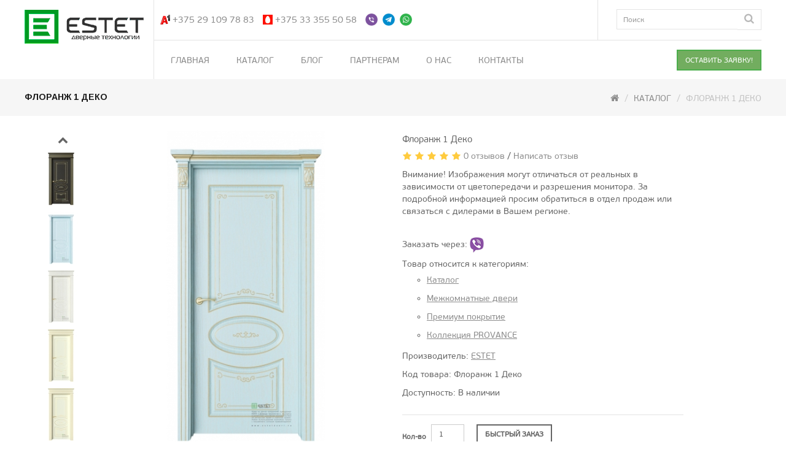

--- FILE ---
content_type: text/html; charset=utf-8
request_url: https://estetdveri.by/shop/floranzh-1-deko
body_size: 12524
content:
<!DOCTYPE html>
<!--[if IE]><![endif]-->
<!--[if IE 8 ]><html dir="ltr" lang="ru" class="ie8"><![endif]-->
<!--[if IE 9 ]><html dir="ltr" lang="ru" class="ie9"><![endif]-->
<!--[if (gt IE 9)|!(IE)]><!-->
<html dir="ltr" lang="ru">
<!--<![endif]-->
<head>
<meta charset="UTF-8" />
<meta name="viewport" content="width=device-width, initial-scale=1">
<meta http-equiv="X-UA-Compatible" content="IE=edge">

<title>Флоранж 1 Деко</title>
<base href="https://estetdveri.by/" />
<meta name="description" content="Флоранж 1 Деко" />
<meta name="google-site-verification" content="CjIJeHudQOYPnt4WjDuchJL-_n5RvnGZ9agQEV_vt1w" />
<meta name="yandex-verification" content="37761a3abdd266fd" />
<!--Yandex.Metrika counter --> 
<script type="text/javascript" > 
(function (d, w, c) { 
(w[c] = w[c] || []).push(function() { 
try { 
w.yaCounter48118943 = new Ya.Metrika2({ 
id:48118943, 
clickmap:true, 
trackLinks:true, 
accurateTrackBounce:true, 
webvisor:true 
}); 
} catch(e) { } 
}); 

var n = d.getElementsByTagName("script")[0], 
s = d.createElement("script"), 
f = function () { n.parentNode.insertBefore(s, n); }; 
s.type = "text/javascript"; 
s.async = true; 
s.src = "https://mc.yandex.ru/metrika/tag.js"; 

if (w.opera == "[object Opera]") { 
d.addEventListener("DOMContentLoaded", f, false); 
} else { f(); } 
})(document, window, "yandex_metrika_callbacks2"); 
</script> 
<noscript><div><img src="https://mc.yandex.ru/watch/48118943" style="position:absolute; left:-9999px;" alt="" /></div></noscript> 
<!--/Yandex.Metrika counter -->
<script src="catalog/view/javascript/jquery/jquery-2.1.1.min.js" type="text/javascript"></script>
<script src="catalog/view/javascript/bootstrap/js/bootstrap.min.js" type="text/javascript"></script>
<link href="catalog/view/javascript/font-awesome/css/font-awesome.min.css" rel="stylesheet" type="text/css" />
<link href="//fonts.googleapis.com/css?family=Open+Sans:400,400i,300,700" rel="stylesheet" type="text/css" />
<link href="//fonts.googleapis.com/css?family=Arimo:400,700,700italic,400italic" rel="stylesheet" type="text/css" />
<link href='//fonts.googleapis.com/css?family=Raleway' rel='stylesheet' type='text/css'>
<link href="catalog/view/theme/OPC080183/stylesheet/stylesheet.css" rel="stylesheet">

<link rel="stylesheet" type="text/css" href="catalog/view/theme/OPC080183/stylesheet/megnor/carousel.css" />
<link rel="stylesheet" type="text/css" href="catalog/view/theme/OPC080183/stylesheet/megnor/custom.css" />
<link rel="stylesheet" type="text/css" href="catalog/view/theme/OPC080183/stylesheet/megnor/bootstrap.min.css" />
<link rel="stylesheet" type="text/css" href="catalog/view/theme/OPC080183/stylesheet/megnor/tinycarousel.css" />


<link href="catalog/view/javascript/jquery/magnific/magnific-popup.css" type="text/css" rel="stylesheet" media="screen" />
<link href="catalog/view/javascript/jquery/datetimepicker/bootstrap-datetimepicker.min.css" type="text/css" rel="stylesheet" media="screen" />

<!-- Megnor www.templatemela.com - Start -->
<script type="text/javascript" src="catalog/view/javascript/megnor/custom.js"></script>
<script type="text/javascript" src="catalog/view/javascript/megnor/jstree.min.js"></script>
<script type="text/javascript" src="catalog/view/javascript/megnor/carousel.min.js"></script>
<script type="text/javascript" src="catalog/view/javascript/megnor/megnor.min.js"></script>
<script type="text/javascript" src="catalog/view/javascript/megnor/jquery.custom.min.js"></script>
<script type="text/javascript" src="catalog/view/javascript/megnor/scrolltop.min.js"></script>
<script type="text/javascript" src="catalog/view/javascript/megnor/jquery.formalize.min.js"></script> 
<script type="text/javascript" src="catalog/view/javascript/megnor/jquery.jcarousel.min.js"></script> 
<script type="text/javascript" src="catalog/view/javascript/megnor/jquery.tinycarousel.js"></script> 
<script type="text/javascript" src="catalog/view/javascript/megnor/jquery.tinycarousel.min.js"></script> 
<!-- Megnor www.templatemela.com - End -->

<script src="catalog/view/javascript/common.js" type="text/javascript"></script>
<link href="https://estetdveri.by/shop/floranzh-1-deko" rel="canonical" />
<link href="https://estetdveri.by/image/catalog/fav.png" rel="icon" />


<script src="catalog/view/javascript/jquery/magnific/jquery.magnific-popup.min.js" type="text/javascript"></script>
<script src="catalog/view/javascript/jquery/datetimepicker/moment.js" type="text/javascript"></script>
<script src="catalog/view/javascript/jquery/datetimepicker/locale/ru.js" type="text/javascript"></script>
<script src="catalog/view/javascript/jquery/datetimepicker/bootstrap-datetimepicker.min.js" type="text/javascript"></script>
<script src='/catalog/view/theme/OPC080183/javascript/jquery.maskedinput.min.js' type="text/javascript"></script>
		<script>
			$(document).ready(function(){
				$("#phone").mask("+375 99 999 99 99");
				$('input,textarea').focus(function(){
   $(this).data('placeholder',$(this).attr('placeholder'))
   $(this).attr('placeholder','');
 });
 $('input,textarea').blur(function(){
   $(this).attr('placeholder',$(this).data('placeholder'));
 });
			});
	</script>
	<!-- Global site tag (gtag.js) - Google Analytics -->
<script async src="https://www.googletagmanager.com/gtag/js?id=UA-167284218-1"></script>
<script>
  window.dataLayer = window.dataLayer || [];
  function gtag(){dataLayer.push(arguments);}
  gtag('js', new Date());

  gtag('config', 'UA-167284218-1');
</script>
</head>


<body class="product-product-700 layout-1">

<header>
<div id="top">
  <div class="container">
  <div class="header-left">
       <div class="col-sm-4 header-logo">
        <div id="logo">
                    <a href="https://estetdveri.by/"><img src="https://estetdveri.by/image/catalog/logo_final.png" title="Главная" alt="Главная" class="img-responsive" /></a>
                  </div>
      </div>
    </div>
  <div class="header-right">
  <div class="header-right-inner">
  <div class="header-right-top">
  <div class="col-sm-5 header-search"><div id="search" class="input-group">
  <input type="text" name="search" value="" placeholder="Поиск" class="form-control input-lg" />
  <span class="input-group-btn">
    <button type="button" class="btn btn-default btn-lg"><i class="fa fa-search"></i></button>
  </span>
</div>      </div>
	<div class="res-left">
	<ul class="list-inline">
	
		<li class="phons"><img src="/image/catalog/a1.png" class="mobi-icons" alt="a1"><a href="tel:+375 29 109 78 83">+375 29 109 78 83</a></li>
		<li class="phons"><img src="/image/catalog/mts.png" class="mobi-icons" alt="mts"><a href="tel:+375333555058">+375 33 355 50 58</a></li>
		<li class="phons">
		<a title="Viber" href="viber://add?number=%2B375445414141"><img src="/image/catalog/viber.png" class="mobi-icons" width="24" height="20"></a>
		<a title="Telegram" href="tg://resolve?domain=EkaterinaBorisevich"><img src="/image/catalog/telegram.png" class="mobi-icons" width="24" height="20"></a>
		<a title="WhatsApp" href="https://wa.me/375445414141"><img src="/image/catalog/whastapp.png" width="24" height="20" class="mobi-icons"></a>
		</li>
	</ul>
	</div>
	
	</div>
	<div class="header-right-bottom">
	<!-- ======= Menu Code START ========= -->

<nav class="nav-container" role="navigation">


<div id="menu" class="main-menu">

<div class="nav-responsive"><span>Меню</span><div class="expandable"></div></div>

  <ul class="main-navigation">
  	<li class="level0"><a href="https://estetdveri.by/">Главная</a></li>
    		<li class="level0">
			<a href="https://estetdveri.by/shop/">Каталог</a>
  			 			   					<span class="active_menu"></span>
					<div class="categorybg">
				<!--	<span class="active_menu"></span>-->
						 <div class="categoryinner">
						 
																								<ul>
								<li class="categorycolumn"><a class="submenu1" href="https://estetdveri.by/shop/mezhkomnatnye-dveri/">Межкомнатные двери</a>
								
								  																											
									<div class="cate_inner_bg">
									  <ul>
										 										 <li><a class="submenu2" href="https://estetdveri.by/shop/mezhkomnatnye-dveri/ekoshpon/">Экошпон</a></li>
										 										 <li><a class="submenu2" href="https://estetdveri.by/shop/mezhkomnatnye-dveri/premium-pokrytie/">Премиум покрытие</a></li>
										 									  </ul>
									</div>
								
																		
								</li>
																</ul>
																<ul>
								<li class="categorycolumn"><a class="submenu1" href="https://estetdveri.by/shop/skrytyy-korob/">Скрытый короб</a>
								
								  								</ul>
																<ul>
								<li class="categorycolumn"><a class="submenu1" href="https://estetdveri.by/shop/vhodnye-dveri/">Входные двери</a>
								
								  																											
									<div class="cate_inner_bg">
									  <ul>
										 										 <li><a class="submenu2" href="https://estetdveri.by/shop/vhodnye-dveri/vhodnye-dveri-estet/">ESTET</a></li>
										 										 <li><a class="submenu2" href="https://estetdveri.by/shop/vhodnye-dveri/pk_brama/">ПК Брама</a></li>
										 									  </ul>
									</div>
								
																		
								</li>
																</ul>
																<ul>
								<li class="categorycolumn"><a class="submenu1" href="https://estetdveri.by/shop/furnitura/">Фурнитура</a>
								
								  																											
									<div class="cate_inner_bg">
									  <ul>
										 										 <li><a class="submenu2" href="https://estetdveri.by/shop/furnitura/ruchki-renz/">Ручка на круглой основе</a></li>
										 										 <li><a class="submenu2" href="https://estetdveri.by/shop/furnitura/renc-na-kvadratnoy-osnove/">Ручка на квадратной основе</a></li>
										 										 <li><a class="submenu2" href="https://estetdveri.by/shop/furnitura/zavertki-i-nakladki/">Завертки и накладки</a></li>
										 										 <li><a class="submenu2" href="https://estetdveri.by/shop/furnitura/zashchelki/">Защелки</a></li>
										 										 <li><a class="submenu2" href="https://estetdveri.by/shop/furnitura/petli/">Петли</a></li>
										 										 <li><a class="submenu2" href="https://estetdveri.by/shop/furnitura/zamki/">Замки</a></li>
										 										 <li><a class="submenu2" href="https://estetdveri.by/shop/furnitura/komplekty/">Комплекты</a></li>
										 										 <li><a class="submenu2" href="https://estetdveri.by/shop/furnitura/rigelya-i-ogranichiteli/">Ригеля и ограничители</a></li>
										 										 <li><a class="submenu2" href="https://estetdveri.by/shop/furnitura/cilindry/">Цилиндры</a></li>
										 										 <li><a class="submenu2" href="https://estetdveri.by/shop/furnitura/dlya-razdvizhnyh-sistem/">Для раздвижных систем</a></li>
										 									  </ul>
									</div>
								
																		
								</li>
																</ul>
																<ul>
								<li class="categorycolumn"><a class="submenu1" href="https://estetdveri.by/shop/mezhkomnatnye-arki/">Межкомнатные арки</a>
								
								  								</ul>
																<ul>
								<li class="categorycolumn"><a class="submenu1" href="https://estetdveri.by/shop/dveri-garmoshka/">Двери «Гармошка»</a>
								
								  								</ul>
																<ul>
								<li class="categorycolumn"><a class="submenu1" href="https://estetdveri.by/shop/razdvizhnye-sistemy/">Раздвижные системы</a>
								
								  								</ul>
																<ul>
								<li class="categorycolumn"><a class="submenu1" href="https://estetdveri.by/shop/stenovye-paneli/">Стеновые панели</a>
								
								  								</ul>
													
		
							
						</div>
					</div>
				
					  			  	</li> 
		<li><a href="/blog/">Блог</a></li>
		<li><a href="/partneram/">Партнерам</a></li>
		<li><a href="/o-nas/">О нас</a></li>
		<li><a href="/contacts/">Контакты</a></li>
  </ul>
  
</div>



</nav>


<!--  =============================================== Mobile menu start  =============================================  -->
<div id="res-menu" class="main-menu nav-container1">
<div id="res-menu1" class="main-menu1 nav-container2">
	<div class="nav-responsive"><span>Меню</span><div class="expandable"></div></div>
    <ul class="main-navigation">
	<li><a href="https://estetdveri.by/">Главная</a></li>
	
          <li><a href="https://estetdveri.by/shop/">Каталог</a>
      
                <ul>
                              										
				<li>
									<a href="https://estetdveri.by/shop/mezhkomnatnye-dveri/" class="activSub" >Межкомнатные двери</a> 					
				
												<ul>
									<li><a href="https://estetdveri.by/shop/mezhkomnatnye-dveri/ekoshpon/"  >Экошпон</a></li>
				 					<li><a href="https://estetdveri.by/shop/mezhkomnatnye-dveri/premium-pokrytie/"  >Премиум покрытие</a></li>
				 				</ul>
							  		  
			</li>		
                              										
				<li>
								
					<a href="https://estetdveri.by/shop/skrytyy-korob/"  >Скрытый короб</a>
				
						  
			</li>		
                              										
				<li>
									<a href="https://estetdveri.by/shop/vhodnye-dveri/" class="activSub" >Входные двери</a> 					
				
												<ul>
									<li><a href="https://estetdveri.by/shop/vhodnye-dveri/vhodnye-dveri-estet/"  >ESTET</a></li>
				 					<li><a href="https://estetdveri.by/shop/vhodnye-dveri/pk_brama/"  >ПК Брама</a></li>
				 				</ul>
							  		  
			</li>		
                              										
				<li>
									<a href="https://estetdveri.by/shop/furnitura/" class="activSub" >Фурнитура</a> 					
				
												<ul>
									<li><a href="https://estetdveri.by/shop/furnitura/ruchki-renz/"  >Ручка на круглой основе</a></li>
				 					<li><a href="https://estetdveri.by/shop/furnitura/renc-na-kvadratnoy-osnove/"  >Ручка на квадратной основе</a></li>
				 					<li><a href="https://estetdveri.by/shop/furnitura/zavertki-i-nakladki/"  >Завертки и накладки</a></li>
				 					<li><a href="https://estetdveri.by/shop/furnitura/zashchelki/"  >Защелки</a></li>
				 					<li><a href="https://estetdveri.by/shop/furnitura/petli/"  >Петли</a></li>
				 					<li><a href="https://estetdveri.by/shop/furnitura/zamki/"  >Замки</a></li>
				 					<li><a href="https://estetdveri.by/shop/furnitura/komplekty/"  >Комплекты</a></li>
				 					<li><a href="https://estetdveri.by/shop/furnitura/rigelya-i-ogranichiteli/"  >Ригеля и ограничители</a></li>
				 					<li><a href="https://estetdveri.by/shop/furnitura/cilindry/"  >Цилиндры</a></li>
				 					<li><a href="https://estetdveri.by/shop/furnitura/dlya-razdvizhnyh-sistem/"  >Для раздвижных систем</a></li>
				 				</ul>
							  		  
			</li>		
                              										
				<li>
								
					<a href="https://estetdveri.by/shop/mezhkomnatnye-arki/"  >Межкомнатные арки</a>
				
						  
			</li>		
                              										
				<li>
								
					<a href="https://estetdveri.by/shop/dveri-garmoshka/"  >Двери «Гармошка»</a>
				
						  
			</li>		
                              										
				<li>
								
					<a href="https://estetdveri.by/shop/razdvizhnye-sistemy/"  >Раздвижные системы</a>
				
						  
			</li>		
                              										
				<li>
								
					<a href="https://estetdveri.by/shop/stenovye-paneli/"  >Стеновые панели</a>
				
						  
			</li>		
                            </ul>
        
          </li>
    	
	<li><a href="/blog/">Блог</a></li>
	<li><a href="/partneram/">Партнерам</a></li>
	<li><a href="/o-nas/">О нас</a></li>
	<li><a href="/contacts/">Контакты</a></li>
    </ul>
	</div>

</div>
<!--  ================================ Mobile menu end   ======================================   --> 
<!-- ======= Menu Code END ========= -->
<div class="col-sm-3 cart"><button type="button" class="btn btn-success" data-toggle="modal" data-target="#myModal">
  ОСТАВИТЬ ЗАЯВКУ!
</button></div>

<div id="myModal" class="modal fade" role="dialog">
  <div class="modal-dialog">

    <!-- Modal content-->
    <div class="modal-content">
      <div class="modal-header">
        <button type="button" class="close" data-dismiss="modal">&times;</button>
        <h3 class="modal-title text-center">Оставьте заявку и мы свяжемся с Вами в кратчайшие сроки!</h3>
      </div>
	  <form id="form-call">
      <div class="modal-body">
       <input type="text" name="name1" class="form-control" placeholder="Ваше имя...">
	   <br>
	   <input type="text" name="phone" class="form-control" placeholder="Ваш телефон...">
      </div>
      <div class="modal-footer">
        <button type="submit" class="btn btn-success center-block" data-dismiss="modal">ОТПРАВИТЬ</button>
      </div>
	  </form>
    </div>

  </div>
</div>

</div>
</div>
</div>
</div>
</div>
</header>

<div class="content-top-breadcum">
<div class="container"> </div>
</div>    <div class="container">
  <ul class="breadcrumb">
         <li><a href="https://estetdveri.by/"><i class="fa fa-home"></i></a></li>
           <li><a href="https://estetdveri.by/shop/">Каталог</a></li>
           <li>Флоранж 1 Деко</li>     </ul>
  <div class="row">                <div id="content" class="productpage col-sm-12">      <div class="row">
        
		
		                        
		<div class="col-sm-6">
		<div class="product-info">
             <ul class="left product-image thumbnails">
            
	  <!-- Megnor Cloud-Zoom Image Effect Start -->
	  	<li class="image"><a class="thumbnail" href="https://estetdveri.by/image/cache/catalog/Estet/Provance/florange-1_deco_c6_nebesniy_gp-800x927.jpg" title="Флоранж 1 Деко"><img src="https://estetdveri.by/image/cache/catalog/Estet/Provance/florange-1_deco_c6_nebesniy_gp-475x550.jpg" title="Флоранж 1 Деко" alt="Флоранж 1 Деко" /></a></li> 
            	  
	  	 			
		
	 <!--vertical slider star-->
	 <li>
		  <ul id="vertical_latest_product1">
		  <li class="prev-button"><span class="buttons prev" href="#"><i class="fa fa-chevron-up"></i></span></li>
		  <li class="viewport">
	    	 <ul class="overview" id="block_newproducts">
				<!-- Megnor End-->	
				
    			   	  				<li class="product-block item">
	  					<div class="product-block-inner">		
        			<a href="https://estetdveri.by/image/cache/catalog/Estet/Provance/florange-1_deco_c4_venge-26_gp-800x927.jpg" title="Флоранж 1 Деко" class="thumbnail elevatezoom-gallery" data-image="https://estetdveri.by/image/cache/catalog/Estet/Provance/florange-1_deco_c4_venge-26_gp-74x86.jpg" data-zoom-image="https://estetdveri.by/image/cache/catalog/Estet/Provance/florange-1_deco_c4_venge-26_gp-800x927.jpg"><img id="cloud-zoom" src="https://estetdveri.by/image/cache/catalog/Estet/Provance/florange-1_deco_c4_venge-26_gp-74x86.jpg"  title="Флоранж 1 Деко" alt="Флоранж 1 Деко" /></a>
				</div>
	  				</li>
	   			  	  				<li class="product-block item">
	  					<div class="product-block-inner">		
        			<a href="https://estetdveri.by/image/cache/catalog/Estet/Provance/florange-1_deco_c6_nebesniy_wp-800x927.jpg" title="Флоранж 1 Деко" class="thumbnail elevatezoom-gallery" data-image="https://estetdveri.by/image/cache/catalog/Estet/Provance/florange-1_deco_c6_nebesniy_wp-74x86.jpg" data-zoom-image="https://estetdveri.by/image/cache/catalog/Estet/Provance/florange-1_deco_c6_nebesniy_wp-800x927.jpg"><img id="cloud-zoom" src="https://estetdveri.by/image/cache/catalog/Estet/Provance/florange-1_deco_c6_nebesniy_wp-74x86.jpg"  title="Флоранж 1 Деко" alt="Флоранж 1 Деко" /></a>
				</div>
	  				</li>
	   			  	  				<li class="product-block item">
	  					<div class="product-block-inner">		
        			<a href="https://estetdveri.by/image/cache/catalog/Estet/Provance/florange-1_deco_c4_yasen-zoloto-800x927.jpg" title="Флоранж 1 Деко" class="thumbnail elevatezoom-gallery" data-image="https://estetdveri.by/image/cache/catalog/Estet/Provance/florange-1_deco_c4_yasen-zoloto-74x86.jpg" data-zoom-image="https://estetdveri.by/image/cache/catalog/Estet/Provance/florange-1_deco_c4_yasen-zoloto-800x927.jpg"><img id="cloud-zoom" src="https://estetdveri.by/image/cache/catalog/Estet/Provance/florange-1_deco_c4_yasen-zoloto-74x86.jpg"  title="Флоранж 1 Деко" alt="Флоранж 1 Деко" /></a>
				</div>
	  				</li>
	   			  	  				<li class="product-block item">
	  					<div class="product-block-inner">		
        			<a href="https://estetdveri.by/image/cache/catalog/Estet/Provance/florange-1_deco_c4_vanil_gp2-800x927.jpg" title="Флоранж 1 Деко" class="thumbnail elevatezoom-gallery" data-image="https://estetdveri.by/image/cache/catalog/Estet/Provance/florange-1_deco_c4_vanil_gp2-74x86.jpg" data-zoom-image="https://estetdveri.by/image/cache/catalog/Estet/Provance/florange-1_deco_c4_vanil_gp2-800x927.jpg"><img id="cloud-zoom" src="https://estetdveri.by/image/cache/catalog/Estet/Provance/florange-1_deco_c4_vanil_gp2-74x86.jpg"  title="Флоранж 1 Деко" alt="Флоранж 1 Деко" /></a>
				</div>
	  				</li>
	   			  	  				<li class="product-block item">
	  					<div class="product-block-inner">		
        			<a href="https://estetdveri.by/image/cache/catalog/Estet/Provance/florange-1_deco_c4_vanil_gp-800x927.jpg" title="Флоранж 1 Деко" class="thumbnail elevatezoom-gallery" data-image="https://estetdveri.by/image/cache/catalog/Estet/Provance/florange-1_deco_c4_vanil_gp-74x86.jpg" data-zoom-image="https://estetdveri.by/image/cache/catalog/Estet/Provance/florange-1_deco_c4_vanil_gp-800x927.jpg"><img id="cloud-zoom" src="https://estetdveri.by/image/cache/catalog/Estet/Provance/florange-1_deco_c4_vanil_gp-74x86.jpg"  title="Флоранж 1 Деко" alt="Флоранж 1 Деко" /></a>
				</div>
	  				</li>
	   			      		</ul>
		</li>
		<li class="next-button"><span class="buttons next" href="#"><i class="fa fa-chevron-down"></i></span></li>

		</ul> 
		</li>
		<!--vertical slider end--> 

		 <div class="additional-carousel">	
		  		  	<div class="customNavigation">
				<span class="btn prev">&nbsp;</span>
			<span class="btn next">&nbsp;</span>
			</div> 
		  	      
		  <div id="additional-carousel" class="image-additional product-carousel">
    	    		  
							<div class="slider-item">
				<div class="product-block">		
        			<span href="https://estetdveri.by/image/cache/catalog/Estet/Provance/florange-1_deco_c4_venge-26_gp-800x927.jpg" title="Флоранж 1 Деко" class="thumbnail elevatezoom-gallery" data-image="https://estetdveri.by/image/cache/catalog/Estet/Provance/florange-1_deco_c4_venge-26_gp-74x86.jpg" data-zoom-image="https://estetdveri.by/image/cache/catalog/Estet/Provance/florange-1_deco_c4_venge-26_gp-800x927.jpg"><img id="cloud-zoom" src="https://estetdveri.by/image/cache/catalog/Estet/Provance/florange-1_deco_c4_venge-26_gp-74x86.jpg"  title="Флоранж 1 Деко" alt="Флоранж 1 Деко" /></span>
				</div>
				</div>		
	        				<div class="slider-item">
				<div class="product-block">		
        			<span href="https://estetdveri.by/image/cache/catalog/Estet/Provance/florange-1_deco_c6_nebesniy_wp-800x927.jpg" title="Флоранж 1 Деко" class="thumbnail elevatezoom-gallery" data-image="https://estetdveri.by/image/cache/catalog/Estet/Provance/florange-1_deco_c6_nebesniy_wp-74x86.jpg" data-zoom-image="https://estetdveri.by/image/cache/catalog/Estet/Provance/florange-1_deco_c6_nebesniy_wp-800x927.jpg"><img id="cloud-zoom" src="https://estetdveri.by/image/cache/catalog/Estet/Provance/florange-1_deco_c6_nebesniy_wp-74x86.jpg"  title="Флоранж 1 Деко" alt="Флоранж 1 Деко" /></span>
				</div>
				</div>		
	        				<div class="slider-item">
				<div class="product-block">		
        			<span href="https://estetdveri.by/image/cache/catalog/Estet/Provance/florange-1_deco_c4_yasen-zoloto-800x927.jpg" title="Флоранж 1 Деко" class="thumbnail elevatezoom-gallery" data-image="https://estetdveri.by/image/cache/catalog/Estet/Provance/florange-1_deco_c4_yasen-zoloto-74x86.jpg" data-zoom-image="https://estetdveri.by/image/cache/catalog/Estet/Provance/florange-1_deco_c4_yasen-zoloto-800x927.jpg"><img id="cloud-zoom" src="https://estetdveri.by/image/cache/catalog/Estet/Provance/florange-1_deco_c4_yasen-zoloto-74x86.jpg"  title="Флоранж 1 Деко" alt="Флоранж 1 Деко" /></span>
				</div>
				</div>		
	        				<div class="slider-item">
				<div class="product-block">		
        			<span href="https://estetdveri.by/image/cache/catalog/Estet/Provance/florange-1_deco_c4_vanil_gp2-800x927.jpg" title="Флоранж 1 Деко" class="thumbnail elevatezoom-gallery" data-image="https://estetdveri.by/image/cache/catalog/Estet/Provance/florange-1_deco_c4_vanil_gp2-74x86.jpg" data-zoom-image="https://estetdveri.by/image/cache/catalog/Estet/Provance/florange-1_deco_c4_vanil_gp2-800x927.jpg"><img id="cloud-zoom" src="https://estetdveri.by/image/cache/catalog/Estet/Provance/florange-1_deco_c4_vanil_gp2-74x86.jpg"  title="Флоранж 1 Деко" alt="Флоранж 1 Деко" /></span>
				</div>
				</div>		
	        				<div class="slider-item">
				<div class="product-block">		
        			<span href="https://estetdveri.by/image/cache/catalog/Estet/Provance/florange-1_deco_c4_vanil_gp-800x927.jpg" title="Флоранж 1 Деко" class="thumbnail elevatezoom-gallery" data-image="https://estetdveri.by/image/cache/catalog/Estet/Provance/florange-1_deco_c4_vanil_gp-74x86.jpg" data-zoom-image="https://estetdveri.by/image/cache/catalog/Estet/Provance/florange-1_deco_c4_vanil_gp-800x927.jpg"><img id="cloud-zoom" src="https://estetdveri.by/image/cache/catalog/Estet/Provance/florange-1_deco_c4_vanil_gp-74x86.jpg"  title="Флоранж 1 Деко" alt="Флоранж 1 Деко" /></span>
				</div>
				</div>		
	        				
    	  </div>
		  <span class="additional_default_width" style="display:none; visibility:hidden"></span>
		  </div>
				  	  

	<!-- Megnor Cloud-Zoom Image Effect End-->
    </ul>
    	</div>
        </div>
	
                             <div class="col-sm-5">          <h1>Флоранж 1 Деко</h1>		  <h4>Флоранж 1 Деко</h4>		  		            <div class="rating">            <p>                                          <span class="fa fa-stack"><i class="fa fa-star fa-stack-1x"></i></span>                                                        <span class="fa fa-stack"><i class="fa fa-star fa-stack-1x"></i></span>                                                        <span class="fa fa-stack"><i class="fa fa-star fa-stack-1x"></i></span>                                                        <span class="fa fa-stack"><i class="fa fa-star fa-stack-1x"></i></span>                                                        <span class="fa fa-stack"><i class="fa fa-star fa-stack-1x"></i></span>                                          <a href="" onclick="$('a[href=\'#tab-review\']').trigger('click'); return false;">0 отзывов</a> / <a href="" onclick="$('a[href=\'#tab-review\']').trigger('click'); return false;">Написать отзыв</a></p>          </div>     <p>Внимание! Изображения могут отличаться от реальных в зависимости от цветопередачи и разрешения монитора. За подробной информацией просим обратиться в отдел продаж или связаться с дилерами в Вашем регионе.</p>     		            
	 <ul class="list-unstyled prod-price">		  
	 	
	 <li>              <h3></h3>            </li>
	 	
	 <li>Заказать через:  <a rel="nofollow" href="viber://chat?number=%2B375445414141" target="_blank"><img src="/image/viber30.png" alt="" style="height: 25px;" class="last-child"></a></li>
<li>Товар относится к категориям: <ul> <li><a href="https://estetdveri.by/shop/" style="text-decoration: underline;">Каталог</a> </li> <li><a href="https://estetdveri.by/shop/mezhkomnatnye-dveri/" style="text-decoration: underline;">Межкомнатные двери</a> </li> <li><a href="https://estetdveri.by/shop/mezhkomnatnye-dveri/premium-pokrytie/" style="text-decoration: underline;">Премиум покрытие</a> </li> <li><a href="https://estetdveri.by/shop/mezhkomnatnye-dveri/premium-pokrytie/kollekciya-provance/" style="text-decoration: underline;">Коллекция PROVANCE</a> </li></ul></li>
	             <li>Производитель: <a href="https://estetdveri.by/estet" style="text-decoration: underline;">ESTET</a></li>                       
	 <li>Код товара: Флоранж 1 Деко</li>            
	             <li>Доступность: В наличии</li>          
	
	 </ul>         
	           <ul class="list-unstyled">            
	                                   </ul>                    
	 <div id="product">	<form id="seses">		            <div class="form-group qty">              
	 <label class="control-label" for="input-quantity">Кол-во</label>              
	 <input type="text" name="quantity" value="1" size="2" id="input-quantity" class="form-control" />              
	 <input type="hidden" name="product_name" value="Флоранж 1 Деко" readonly />              
	 <button type="button" class="btn btn-success btn-lg btn-block button-cart" data-toggle="collapse" data-target="#demo">БЫСТРЫЙ ЗАКАЗ</button>            
	 </div>			<div class="collapse" id="demo">            <input type="text" name="name" value="Ваше имя" size="2" class="form-control" />			
	 <br>			<input type="text" name="phone" value="Телефон" size="2" class="form-control" />			<br>			
	 <br>           
	 <button type="submit" class="btn btn-success btn-lg btn-block button-cart">ЗАКАЗАТЬ</button>          </div>       
</form>	 
	 </div>		  <hr>
	 <!-- AddThis Button BEGIN -->            
	 <script src="//yastatic.net/es5-shims/0.0.2/es5-shims.min.js"></script><script src="//yastatic.net/share2/share.js"></script><div class="ya-share2" data-services="vkontakte,facebook,odnoklassniki,moimir"></div>            <!-- AddThis Button END -->         </div>		                        <div class="col-sm-12">				<ul class="nav nav-tabs">            <li class="active"><a href="#tab-description" data-toggle="tab">Описание</a></li>                        <li><a href="#tab-specification" data-toggle="tab">Характеристики</a></li>                                    <li><a href="#tab-review" data-toggle="tab">Отзывы (0)</a></li>                      </ul>          <div class="tab-content">            <div class="tab-pane active" id="tab-description"><p><strong>Lamell Tech®</strong>&nbsp;– инновационная технология изготовления бруса, применяемого в конструкции дверного полотна фабрикой ESTET. Брус изготавливается из отдельных реек, благодаря применению специальных смол, обеспечивается соединение реек на молекулярном уровне. Технология изготовления Lamell Tech позволяет снять напряжение с бруса и предостеречь искривление. В результате применения данной технологии, обеспечивается сохранность геометрических параметров двери на весь период службы.</p>

<p>Для изготовления продукции применяются материалы, качество которых подтверждено различными сертификатами. При изготовлении конструкции дверей, в отличие от других производителей, на фабрике используются плиты HDF* и брус Lamell Tech**, применение данной технологии не имеет аналогов среди других производителей.</p>

<p>При изготовлении дверей, применяется бесшовная технология.&nbsp;Бесшовная технология* – это отсутствие стыковочных швов на поверхности дверного полотна. Применение бесшовной технологии является гарантом качества, и исключением проблем связанных с отслоением покрытия. Технология не имеет аналогов среди других производителей аналогичной продукции.&nbsp;</p>

<p>* технология применяется не на весь модельный ряд.</p>
</div>                        <div class="tab-pane" id="tab-specification">              <table class="table table-bordered">                                <thead>                  <tr>                    <td colspan="2"><strong>Характеристики</strong></td>                  </tr>                </thead>                <tbody>                                    <tr>                    <td>Коллекция</td>                    <td>Provance</td>                  </tr>                                    <tr>                    <td>Цвета</td>                    <td>Ознакомиться с разнообразием покрытий вы можете в специальном разделе. Возможность исполнения и стоимость данной модели в понравившимся цвете уточняйте у консультанта.</td>                  </tr>                                    <tr>                    <td>Цвет стекла</td>                    <td>Ознакомиться с разнообразием стекол вы можете в специальном разделе. Возможность исполнения и стоимость данной модели с понравившимся стеклом уточняйте у консультанта.</td>                  </tr>                                  </tbody>                              </table>            </div>                                    <div class="tab-pane" id="tab-review">              <form class="form-horizontal" id="form-review">                <div id="review"></div>                <h3>Написать отзыв</h3>				                <div class="form-group required">                  <div class="col-sm-12">                    <label class="control-label" for="input-name">Ваше имя:</label>                    <input type="text" name="name" value="" id="input-name" class="form-control" />                  </div>                </div>                <div class="form-group required">                  <div class="col-sm-12">                    <label class="control-label" for="input-review">Ваш отзыв</label>                    <textarea name="text" rows="5" id="input-review" class="form-control"></textarea>                    <div class="help-block"></div>                  </div>                </div>                <div class="form-group required">                  <div class="col-sm-12">                    <label class="control-label">Рейтинг</label>                    &nbsp;&nbsp;&nbsp; Плохо&nbsp;                    <input type="radio" name="rating" value="1" />                    &nbsp;                    <input type="radio" name="rating" value="2" />                    &nbsp;                    <input type="radio" name="rating" value="3" />                    &nbsp;                    <input type="radio" name="rating" value="4" />                    &nbsp;                    <input type="radio" name="rating" value="5" />                    &nbsp;Хорошо</div>                </div>                 <div class="buttons clearfix">                  <div class="pull-right">                    <button type="button" id="button-review" data-loading-text="Загрузка..." class="btn btn-primary">Продолжить</button>                  </div>                </div>				               </form>            </div>                      </div>		</div>      </div>                  </div>    
	 </div>

<script type="text/javascript">
$(document).ready(function(){
    $("#seses").submit(function() { 
            var form_data = $(this).serialize(); 
            
            $.ajax({
            type: "POST", 
            url: "/php/end.php", 
            data: form_data,
            success: alert("Ваше сообщение отправлено! Мы свяжемся с Вами в ближайшее время!")
                
            });
    });
});    
</script>
<script type="text/javascript"><!--
$('select[name=\'recurring_id\'], input[name="quantity"]').change(function(){
	$.ajax({
		url: 'index.php?route=product/product/getRecurringDescription',
		type: 'post',
		data: $('input[name=\'product_id\'], input[name=\'quantity\'], select[name=\'recurring_id\']'),
		dataType: 'json',
		beforeSend: function() {
			$('#recurring-description').html('');
		},
		success: function(json) {
			$('.alert, .text-danger').remove();
			
			if (json['success']) {
				$('#recurring-description').html(json['success']);
			}
		}
	});
});
//--></script> 
<script type="text/javascript"><!--
$('#button-cart').on('click', function() {
	$.ajax({
		url: 'index.php?route=checkout/cart/add',
		type: 'post',
		data: $('#product input[type=\'text\'], #product input[type=\'hidden\'], #product input[type=\'radio\']:checked, #product input[type=\'checkbox\']:checked, #product select, #product textarea'),
		dataType: 'json',
		beforeSend: function() {
			$('#button-cart').button('loading');
		},
		complete: function() {
			$('#button-cart').button('reset');
		},
		success: function(json) {
			$('.alert, .text-danger').remove();
			$('.form-group').removeClass('has-error');

			if (json['error']) {
				if (json['error']['option']) {
					for (i in json['error']['option']) {
						var element = $('#input-option' + i.replace('_', '-'));
						
						if (element.parent().hasClass('input-group')) {
							element.parent().after('<div class="text-danger">' + json['error']['option'][i] + '</div>');
						} else {
							element.after('<div class="text-danger">' + json['error']['option'][i] + '</div>');
						}
					}
				}
				
				if (json['error']['recurring']) {
					$('select[name=\'recurring_id\']').after('<div class="text-danger">' + json['error']['recurring'] + '</div>');
				}
				
				// Highlight any found errors
				$('.text-danger').parent().addClass('has-error');
			}
			
			if (json['success']) {
				$('.breadcrumb').after('<div class="alert alert-success">' + json['success'] + '<button type="button" class="close" data-dismiss="alert">&times;</button></div>');
				
				$('#cart > button').html('<span id="cart-total"><i class="fa fa-shopping-cart"></i> ' + json['total'] + '</span>' + '<i class="fa fa-angle-down"></i>');
				
				$('html, body').animate({ scrollTop: 0 }, 'slow');
				
				$('#cart > ul').load('index.php?route=common/cart/info ul li');
			}
		},
        error: function(xhr, ajaxOptions, thrownError) {
            alert(thrownError + "\r\n" + xhr.statusText + "\r\n" + xhr.responseText);				 

		}
	});
});
//--></script> 
<script type="text/javascript"><!--
$('.date').datetimepicker({
	pickTime: false
});

$('.datetime').datetimepicker({
	pickDate: true,
	pickTime: true
});

$('.time').datetimepicker({
	pickDate: false
});

$('button[id^=\'button-upload\']').on('click', function() {
	var node = this;
	
	$('#form-upload').remove();
	
	$('body').prepend('<form enctype="multipart/form-data" id="form-upload" style="display: none;"><input type="file" name="file" /></form>');
	
	$('#form-upload input[name=\'file\']').trigger('click');
	
	$('#form-upload input[name=\'file\']').on('change', function() {
		$.ajax({
			url: 'index.php?route=tool/upload',
			type: 'post',
			dataType: 'json',
			data: new FormData($(this).parent()[0]),
			cache: false,
			contentType: false,
			processData: false,
			beforeSend: function() {
				$(node).button('loading');
			},
			complete: function() {
				$(node).button('reset');
			},
			success: function(json) {
				$('.text-danger').remove();
				
				if (json['error']) {
					$(node).parent().find('input').after('<div class="text-danger">' + json['error'] + '</div>');
				}
				
				if (json['success']) {
					alert(json['success']);
					
					$(node).parent().find('input').attr('value', json['code']);
				}
			},
			error: function(xhr, ajaxOptions, thrownError) {
				alert(thrownError + "\r\n" + xhr.statusText + "\r\n" + xhr.responseText);
			}
		});
	});
});
//--></script> 
<script type="text/javascript"><!--
$('.date').datetimepicker({
	pickTime: false
});

$('.datetime').datetimepicker({
	pickDate: true,
	pickTime: true
});

$('.time').datetimepicker({
	pickDate: false
});

$('button[id^=\'button-upload\']').on('click', function() {
	var node = this;

	$('#form-upload').remove();

	$('body').prepend('<form enctype="multipart/form-data" id="form-upload" style="display: none;"><input type="file" name="file" /></form>');

	$('#form-upload input[name=\'file\']').trigger('click');

	if (typeof timer != 'undefined') {
    	clearInterval(timer);
	}

	timer = setInterval(function() {
		if ($('#form-upload input[name=\'file\']').val() != '') {
			clearInterval(timer);

			$.ajax({
				url: 'index.php?route=tool/upload',
				type: 'post',
				dataType: 'json',
				data: new FormData($('#form-upload')[0]),
				cache: false,
				contentType: false,
				processData: false,
				beforeSend: function() {
					$(node).button('loading');
				},
				complete: function() {
					$(node).button('reset');
				},
				success: function(json) {
					$('.text-danger').remove();

					if (json['error']) {
						$(node).parent().find('input').after('<div class="text-danger">' + json['error'] + '</div>');
					}

					if (json['success']) {
						alert(json['success']);

						$(node).parent().find('input').attr('value', json['code']);
					}
				},
				error: function(xhr, ajaxOptions, thrownError) {
					alert(thrownError + "\r\n" + xhr.statusText + "\r\n" + xhr.responseText);
				}
			});
		}
	}, 500);
});
//--></script>
<script type="text/javascript"><!--
$('#review').delegate('.pagination a', 'click', function(e) {
  e.preventDefault();

    $('#review').fadeOut('slow');

    $('#review').load(this.href);

    $('#review').fadeIn('slow');
});

$('#review').load('index.php?route=product/product/review&product_id=700');

$('#button-review').on('click', function() {
	$.ajax({
		url: 'index.php?route=product/product/write&product_id=700',
		type: 'post',
		dataType: 'json',
		data: $("#form-review").serialize(),
		beforeSend: function() {
			$('#button-review').button('loading');
		},
		complete: function() {
			$('#button-review').button('reset');
		},
		success: function(json) {
			$('.alert-success, .alert-danger').remove();

			if (json['error']) {
				$('#review').after('<div class="alert alert-danger"><i class="fa fa-exclamation-circle"></i> ' + json['error'] + '</div>');
			}

			if (json['success']) {
				$('#review').after('<div class="alert alert-success"><i class="fa fa-check-circle"></i> ' + json['success'] + '</div>');

				$('input[name=\'name\']').val('');
				$('textarea[name=\'text\']').val('');
				$('input[name=\'rating\']:checked').prop('checked', false);
			}
		}
	});
});

$(document).ready(function() {
	$('.thumbnails').magnificPopup({
		type:'image',
		delegate: 'a',
		gallery: {
			enabled:true
		}
	});
});
//--></script>
<footer>
    <div id="footer" class="container">
  
     <div class="row">
	  <div>
 <div class="col-sm-3 column" id="about-block">
<h5>Наши реквизиты</h5>

<div class="tm-about-description">
<ul>
	<li>
	<p style="text-transform:none;">Юридический адрес: 223050, Минская обл. Минский р-н, Колодищанский с/с, М-2, 9-й км, 2/2-9</p>
	</li>
	<li>
	<p style="text-transform:none;">р/с BY61BLNB30120000021756000933 в ОАО «БНБ-Банк» БИК BLNBBY2X (пр. Независимости, 87А)</p>
	</li>
	<li>
	<p style="text-transform:none;">р/с BY72BLBB30120691303635001001 в отд. № 539 ОАО «Белинвестбанк» БИК BLBBBY2X</p>
	</li>
</ul>
</div>

<div class="payment_block">
<ul>
	<li><img alt="" src="/image/catalog/visa-and-master.png" /></li>
</ul>
</div>
</div>
</div>
	  <div>
 <div class="col-sm-3 column" id="testcms">
<h5>Блог</h5>

<div class="homepage-testcms-inner products block_content">

<div class="products product-carousel" id="testcms-carousel">
<div class="slider-item">
<div class="single-post">
<div class="post-image"><a href="/blog/"><img alt="" src="../image/catalog/blog.jpg" /></a></div>

<div class="post-content">
<div class="post-content-top">
<div class="post-inner-content">
<div class="post-title"><a href="/blog/" title="Optical">Блог</a></div>

<div class="post-description">Блог о дверях.</div>
</div>
</div>

</div>
</div>
</div>




</div>
</div>

<div class="testcms_default_width" style="display: none; visibility: hidden;">&nbsp;</div>
</div></div>
      <div class="col-sm-3 column right">
        <h5>Дополнительно</h5>
        <ul class="list-unstyled">
          <li><a href="/garantii/">Гарантии</a></li>
          <li><a href="/dostavka-i-oplata/">Доставка и оплата</a></li>
		   <li><a href="/ustanovka/">Установка</a></li>
          <li><a href="/zamer/">Замер</a></li>
          <li><a href="/contact-us/">Письмо директору</a></li>
		  <li><a href="/vakansii/">Вакансии</a></li>
          <li><a href="/sitemap/">Карта сайта</a></li>
        </ul>
      </div> 
    </div>
	</div>
	<div>
 <div class="footer-bottom-left">
<div id="contact_info">
<ul>
	<li class="address">г. Минск, пр. Машерова, 1</li>
	<li class="email"><a href="mailto: bybrama@gmail.com">bybrama@gmail.com</a></li>
	<li><img class="mobi-icons" src="/image/catalog/a1.png" /><a href="tel:+375 29 109 78 83">+375 29 109 78 83</a></li>
	<li><img class="mobi-icons" src="/image/catalog/mts.png" /><a href="tel:+375 33 355 50 58">+375 33 355 50 58</a></li>
</ul>
</div>
</div>

<div class="footer-bottom-right">
<div id="links">
<ul>
	<li><a href="/shop/">Каталог</a></li>
	<li><a href="/actions/">Акции</a></li>
	<li><a href="/blog/">Блог</a></li>
	<li><a href="/partneram/">Партнерам</a></li>
	<li><a href="/o-nas/">О нас</a></li>
	<li><a href="/contacts/">Контакты</a></li>
</ul>
</div>

<div class="developed"><a href="http://seoby.by/" target="_blank">Создание и продвижение: SeoBY</a></div>

<div class="Social_block">
<ul>
	<li><a href="https://www.facebook.com/profile.php?id=100019288425581" rel="nofollow" target="_blank"><i class="fa fa-facebook"></i></a></li>
	<li><a href="https://vk.com/club148744823" rel="nofollow" target="_blank"><i class="fa fa-vk"></i></a></li>
	<li><a href="https://www.instagram.com/estetdveri.by/" rel="nofollow" target="_blank"><i class="fa fa-instagram"></i></a></li>
	<li><a href="https://ok.ru/group/53302817849472" rel="nofollow" target="_blank"><i class="fa fa-odnoklassniki"></i></a></li>
</ul>
</div>
</div>
</div>
</div>

  
</footer>
<!-- Yandex.Metrika counter -->
<script type="text/javascript" >
   (function(m,e,t,r,i,k,a){m[i]=m[i]||function(){(m[i].a=m[i].a||[]).push(arguments)};
   m[i].l=1*new Date();k=e.createElement(t),a=e.getElementsByTagName(t)[0],k.async=1,k.src=r,a.parentNode.insertBefore(k,a)})
   (window, document, "script", "https://mc.yandex.ru/metrika/tag.js", "ym");

   ym(61569928, "init", {
        clickmap:true,
        trackLinks:true,
        accurateTrackBounce:true,
        webvisor:true
   });
</script>
<noscript><div><img src="https://mc.yandex.ru/watch/61569928" style="position:absolute; left:-9999px;" alt="" /></div></noscript>
<!-- /Yandex.Metrika counter -->
</body></html>

--- FILE ---
content_type: application/javascript
request_url: https://estetdveri.by/catalog/view/javascript/megnor/jquery.tinycarousel.min.js
body_size: 982
content:
/*! tinycarousel - v2.1.7 - 2014-12-02
 * https://baijs.com/tinycarousel
 *
 * Copyright (c) 2014 Maarten Baijs <wieringen@gmail.com>;
 * Licensed under the MIT license */

!function(a){"function"==typeof define&&define.amd?define(["jquery"],a):a("object"==typeof exports?require("jquery"):jQuery)}(function(a){function b(b,e){function f(){return i.update(),i.move(i.slideCurrent),g(),i}function g(){i.options.buttons&&(n.click(function(){return i.move(--t),!1}),m.click(function(){return i.move(++t),!1})),a(window).resize(i.update),i.options.bullets&&b.on("click",".bullet",function(){return i.move(t=+a(this).attr("data-slide")),!1})}function h(){i.options.buttons&&!i.options.infinite&&(n.toggleClass("disable",i.slideCurrent<=0),m.toggleClass("disable",i.slideCurrent>=i.slidesTotal-r)),i.options.bullets&&(o.removeClass("active"),a(o[i.slideCurrent]).addClass("active"))}this.options=a.extend({},d,e),this._defaults=d,this._name=c;var i=this,j=b.find(".viewport:first"),k=b.find(".overview:first"),l=0,m=b.find(".next:first"),n=b.find(".prev:first"),o=b.find(".bullet"),p=0,q={},r=0,s=0,t=0,u="x"===this.options.axis,v=u?"Width":"Height",w=u?"left":"top",x=null;return this.slideCurrent=0,this.slidesTotal=0,this.update=function(){return k.find(".mirrored").remove(),l=k.children(),p=j[0]["offset"+v],s=l.first()["outer"+v](!0),i.slidesTotal=l.length,i.slideCurrent=i.options.start||0,r=Math.ceil(p/s),k.append(l.slice(40,r).clone().addClass("mirrored")),k.css(v.toLowerCase(),s*(i.slidesTotal+r)),h(),i},this.start=function(){return i.options.interval&&(clearTimeout(x),x=setTimeout(function(){i.move(++t)},i.options.intervalTime)),i},this.stop=function(){return clearTimeout(x),i},this.move=function(a){return t=a,i.slideCurrent=t%i.slidesTotal,0>t&&(i.slideCurrent=t=i.slidesTotal-1,k.css(w,-i.slidesTotal*s)),t>i.slidesTotal&&(i.slideCurrent=t=1,k.css(w,0)),q[w]=-t*s,k.animate(q,{queue:!1,duration:i.options.animation?i.options.animationTime:0,always:function(){b.trigger("move",[l[i.slideCurrent],i.slideCurrent])}}),h(),i.start(),i},f()}var c="tinycarousel",d={start:0,axis:"x",buttons:!0,bullets:!1,interval:!1,intervalTime:3e3,animation:!0,animationTime:1e3,infinite:!0};a.fn[c]=function(d){return this.each(function(){a.data(this,"plugin_"+c)||a.data(this,"plugin_"+c,new b(a(this),d))})}});